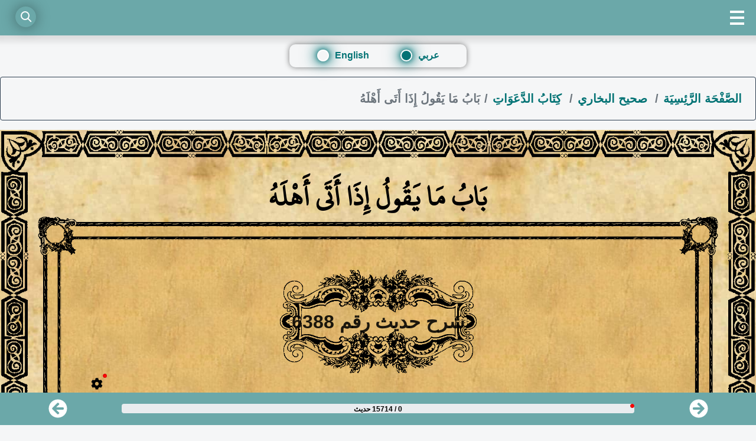

--- FILE ---
content_type: text/html; charset=utf-8
request_url: https://sounah.com/bab/3395/
body_size: 15394
content:
<!doctype html>
<html data-n-head-ssr lang="ar" dir="rtl" data-n-head="%7B%22lang%22:%7B%22ssr%22:%22ar%22%7D,%22dir%22:%7B%22ssr%22:%22rtl%22%7D%7D">
  <head >
    <title>صحيح البخاري : بَابُ مَا يَقُولُ إِذَا أَتَى أَهْلَهُ </title><meta data-n-head="ssr" charset="utf-8"><meta data-n-head="ssr" name="viewport" content="width=device-width, initial-scale=1"><meta data-n-head="ssr" data-hid="charset" charset="utf-8"><meta data-n-head="ssr" data-hid="mobile-web-app-capable" name="mobile-web-app-capable" content="yes"><meta data-n-head="ssr" data-hid="apple-mobile-web-app-capable" name="apple-mobile-web-app-capable" content="yes"><meta data-n-head="ssr" data-hid="apple-mobile-web-app-status-bar-style" name="apple-mobile-web-app-status-bar-style" content="default"><meta data-n-head="ssr" data-hid="apple-mobile-web-app-title" name="apple-mobile-web-app-title" content="sounah.com"><meta data-n-head="ssr" data-hid="theme-color" name="theme-color" content="#6ba8a9"><meta data-n-head="ssr" data-hid="og:site_name" name="og:site_name" property="og:site_name" content="sounah.com"><meta data-n-head="ssr" data-hid="description" name="description" content="بَابُ مَا يَقُولُ إِذَا أَتَى أَهْلَهُ : كِتَابُ الدَّعَوَاتِ : صحيح البخاري توضيح ، تفسير و شرح كتب احاديث الرسول محمد صلى الله عليه و سلم "><meta data-n-head="ssr" data-hid="og:title" property="og:title" content="صحيح البخاري : بَابُ مَا يَقُولُ إِذَا أَتَى أَهْلَهُ"><meta data-n-head="ssr" data-hid="og:description" property="og:description" content="بَابُ مَا يَقُولُ إِذَا أَتَى أَهْلَهُ : كِتَابُ الدَّعَوَاتِ : صحيح البخاري توضيح ، تفسير و شرح كتب احاديث الرسول محمد صلى الله عليه و سلم "><meta data-n-head="ssr" data-hid="og:image:secure_url" property="og:image:secure_url" content="https://sounah.com/og-icon1200.png"><meta data-n-head="ssr" data-hid="og:image:alt" property="og:image:alt" content="بَابُ مَا يَقُولُ إِذَا أَتَى أَهْلَهُ : كِتَابُ الدَّعَوَاتِ : صحيح البخاري توضيح ، تفسير و شرح كتب احاديث الرسول محمد صلى الله عليه و سلم "><meta data-n-head="ssr" data-hid="t-type" name="twitter:card" content="summary_large_image"><meta data-n-head="ssr" data-hid="og-type" property="og:type" content="website"><link data-n-head="ssr" rel="icon" type="image/x-icon" href="/favicon.ico"><link data-n-head="ssr" data-hid="shortcut-icon" rel="shortcut icon" href="/_nuxt/icons/icon_64x64.ca1ef9.png"><link data-n-head="ssr" data-hid="apple-touch-icon" rel="apple-touch-icon" href="/_nuxt/icons/icon_512x512.ca1ef9.png" sizes="512x512"><link data-n-head="ssr" href="/_nuxt/icons/splash_iphonese_640x1136.ca1ef9.png" media="(device-width: 320px) and (device-height: 568px) and (-webkit-device-pixel-ratio: 2)" rel="apple-touch-startup-image" data-hid="apple-touch-startup-image-iphonese"><link data-n-head="ssr" href="/_nuxt/icons/splash_iphone6_50x1334.ca1ef9.png" media="(device-width: 375px) and (device-height: 667px) and (-webkit-device-pixel-ratio: 2)" rel="apple-touch-startup-image" data-hid="apple-touch-startup-image-iphone6"><link data-n-head="ssr" href="/_nuxt/icons/splash_iphoneplus_1080x1920.ca1ef9.png" media="(device-width: 621px) and (device-height: 1104px) and (-webkit-device-pixel-ratio: 3)" rel="apple-touch-startup-image" data-hid="apple-touch-startup-image-iphoneplus"><link data-n-head="ssr" href="/_nuxt/icons/splash_iphonex_1125x2436.ca1ef9.png" media="(device-width: 375px) and (device-height: 812px) and (-webkit-device-pixel-ratio: 3)" rel="apple-touch-startup-image" data-hid="apple-touch-startup-image-iphonex"><link data-n-head="ssr" href="/_nuxt/icons/splash_iphonexr_828x1792.ca1ef9.png" media="(device-width: 414px) and (device-height: 896px) and (-webkit-device-pixel-ratio: 2)" rel="apple-touch-startup-image" data-hid="apple-touch-startup-image-iphonexr"><link data-n-head="ssr" href="/_nuxt/icons/splash_iphonexsmax_1242x2688.ca1ef9.png" media="(device-width: 414px) and (device-height: 896px) and (-webkit-device-pixel-ratio: 3)" rel="apple-touch-startup-image" data-hid="apple-touch-startup-image-iphonexsmax"><link data-n-head="ssr" href="/_nuxt/icons/splash_ipad_1536x2048.ca1ef9.png" media="(device-width: 768px) and (device-height: 1024px) and (-webkit-device-pixel-ratio: 2)" rel="apple-touch-startup-image" data-hid="apple-touch-startup-image-ipad"><link data-n-head="ssr" media="(device-width: 834px) and (device-height: 1112px) and (-webkit-device-pixel-ratio: 2)" rel="apple-touch-startup-image" data-hid="apple-touch-startup-image-ipadpro1"><link data-n-head="ssr" media="(device-width: 834px) and (device-height: 1194px) and (-webkit-device-pixel-ratio: 2)" rel="apple-touch-startup-image" data-hid="apple-touch-startup-image-ipadpro2"><link data-n-head="ssr" media="(device-width: 1024px) and (device-height: 1366px) and (-webkit-device-pixel-ratio: 2)" rel="apple-touch-startup-image" data-hid="apple-touch-startup-image-ipadpro3"><link data-n-head="ssr" rel="manifest" href="/_nuxt/manifest.391e18ee.json" data-hid="manifest"><link data-n-head="ssr" rel="canonical" href="https://sounah.com/bab/3395/"><script data-n-head="ssr" type="application/ld+json">{"@context":"https://schema.org","name":"Breadcrumb list bab","@type":"BreadcrumbList","itemListElement":[{"@type":"ListItem","position":1,"name":"الصَّفْحَة الرَّئِسِيَة","item":"https://sounah.com"},{"@type":"ListItem","position":2,"name":"صحيح البخاري","item":"https://sounah.com/sahih/1/"},{"@type":"ListItem","position":3,"name":"كِتَابُ الدَّعَوَاتِ","item":"https://sounah.com/kitab/80/"},{"@type":"ListItem","position":4,"name":"بَابُ مَا يَقُولُ إِذَا أَتَى أَهْلَهُ","item":"https://sounah.com/bab/3395/"}]}</script><link rel="preload" href="/_nuxt/1b63cca.js" as="script"><link rel="preload" href="/_nuxt/27b9413.js" as="script"><link rel="preload" href="/_nuxt/f54f6f4.js" as="script"><link rel="preload" href="/_nuxt/b5c565b.js" as="script"><link rel="preload" href="/_nuxt/fonts/uthman.befd5f1.woff2" as="font" type="font/woff2" crossorigin><link rel="preload" href="/_nuxt/aecf5e8.js" as="script"><link rel="preload" href="/_nuxt/e6c86b7.js" as="script"><style data-vue-ssr-id="cbcf0f42:0 cb959010:0 375fc1bf:0 953b7fda:0 02fd10a1:0 41609c13:0 3c6f814e:0 fe9ba42e:0 31dec84b:0 19ca1699:0 6faa6216:0 4bbed224:0 2d100b6c:0 7c1c6a8e:0 eed08324:0 65e30e64:0">*,:after,:before{box-sizing:border-box}html{font-family:sans-serif;line-height:1.15;-webkit-text-size-adjust:100%;-webkit-tap-highlight-color:rgba(0,0,0,0)}article,aside,figcaption,figure,footer,header,hgroup,main,nav,section{display:block}body{margin:0;font-size:1rem;font-weight:400;line-height:1.5;color:#212529;text-align:left}h1{margin-top:0;margin-bottom:.5rem}dl,ol,p,ul{margin-top:0;margin-bottom:1rem}ol ol,ol ul,ul ol,ul ul{margin-bottom:0}b,strong{font-weight:bolder}a{text-decoration:none}a:hover{text-decoration:underline}a:not([href]):not([class]),a:not([href]):not([class]):hover{color:inherit;text-decoration:none}svg{overflow:hidden;vertical-align:middle}label{display:inline-block;margin-bottom:.5rem}button{border-radius:0}button:focus:not(.focus-visible),button:focus:not(:focus-visible){outline:0}button,input,optgroup,select,textarea{margin:0;font-family:inherit;font-size:inherit;line-height:inherit}button,input{overflow:visible}button,select{text-transform:none}[role=button]{cursor:pointer}[type=button],[type=reset],[type=submit],button{-webkit-appearance:button;-moz-appearance:button;appearance:button}[type=button]:not(:disabled),[type=reset]:not(:disabled),[type=submit]:not(:disabled),button:not(:disabled){cursor:pointer}[type=button]::-moz-focus-inner,[type=reset]::-moz-focus-inner,[type=submit]::-moz-focus-inner,button::-moz-focus-inner{padding:0;border-style:none}input[type=checkbox],input[type=radio]{box-sizing:border-box;padding:0}textarea{overflow:auto;resize:vertical}[hidden]{display:none!important}.container,.container-fluid,.container-lg,.container-md,.container-sm,.container-xl{width:100%;padding-right:15px;padding-left:15px;margin-right:auto;margin-left:auto}@media (min-width:576px){.container,.container-sm{max-width:540px}}@media (min-width:768px){.container,.container-md,.container-sm{max-width:720px}}@media (min-width:992px){.container,.container-lg,.container-md,.container-sm{max-width:960px}}@media (min-width:1200px){.container,.container-lg,.container-md,.container-sm,.container-xl{max-width:1140px}}.row{display:flex;flex-wrap:wrap;margin-right:-15px;margin-left:-15px}.col,.col-2,.col-3,.col-6,.col-7,.col-8,.col-10,.col-11,.col-12,.col-auto,.col-lg,.col-lg-4,.col-lg-5,.col-lg-8,.col-lg-12,.col-lg-auto,.col-md,.col-md-3,.col-md-4,.col-md-6,.col-md-auto,.col-sm,.col-sm-1,.col-sm-2,.col-sm-3,.col-sm-4,.col-sm-5,.col-sm-6,.col-sm-7,.col-sm-8,.col-sm-9,.col-sm-10,.col-sm-11,.col-sm-12,.col-sm-auto,.col-xl,.col-xl-1,.col-xl-2,.col-xl-3,.col-xl-4,.col-xl-5,.col-xl-6,.col-xl-7,.col-xl-8,.col-xl-9,.col-xl-10,.col-xl-11,.col-xl-12,.col-xl-auto{position:relative;width:100%;padding-right:15px;padding-left:15px}.col{flex-basis:0;flex-grow:1;max-width:100%}.col-auto{flex:0 0 auto;width:auto;max-width:100%}.col-2{flex:0 0 16.66667%;max-width:16.66667%}.col-3{flex:0 0 25%;max-width:25%}.col-6{flex:0 0 50%;max-width:50%}.col-7{flex:0 0 58.33333%;max-width:58.33333%}.col-8{flex:0 0 66.66667%;max-width:66.66667%}.col-10{flex:0 0 83.33333%;max-width:83.33333%}.col-11{flex:0 0 91.66667%;max-width:91.66667%}.col-12{flex:0 0 100%;max-width:100%}@media (min-width:768px){.col-md{flex-basis:0;flex-grow:1;max-width:100%}.row-cols-md-1>*{flex:0 0 100%;max-width:100%}.row-cols-md-2>*{flex:0 0 50%;max-width:50%}.row-cols-md-3>*{flex:0 0 33.33333%;max-width:33.33333%}.row-cols-md-4>*{flex:0 0 25%;max-width:25%}.row-cols-md-5>*{flex:0 0 20%;max-width:20%}.row-cols-md-6>*{flex:0 0 16.66667%;max-width:16.66667%}.col-md-auto{flex:0 0 auto;width:auto;max-width:100%}.col-md-3{flex:0 0 25%;max-width:25%}.col-md-4{flex:0 0 33.33333%;max-width:33.33333%}.col-md-6{flex:0 0 50%;max-width:50%}}@media (min-width:992px){.col-lg{flex-basis:0;flex-grow:1;max-width:100%}.row-cols-lg-1>*{flex:0 0 100%;max-width:100%}.row-cols-lg-2>*{flex:0 0 50%;max-width:50%}.row-cols-lg-3>*{flex:0 0 33.33333%;max-width:33.33333%}.row-cols-lg-4>*{flex:0 0 25%;max-width:25%}.row-cols-lg-5>*{flex:0 0 20%;max-width:20%}.row-cols-lg-6>*{flex:0 0 16.66667%;max-width:16.66667%}.col-lg-auto{flex:0 0 auto;width:auto;max-width:100%}.col-lg-4{flex:0 0 33.33333%;max-width:33.33333%}.col-lg-5{flex:0 0 41.66667%;max-width:41.66667%}.col-lg-8{flex:0 0 66.66667%;max-width:66.66667%}.col-lg-12{flex:0 0 100%;max-width:100%}}.d-flex{display:flex!important}.flex-column{flex-direction:column!important}.flex-wrap{flex-wrap:wrap!important}.m-0{margin:0!important}.mt-0,.my-0{margin-top:0!important}.mr-0,.mx-0{margin-right:0!important}.mb-0,.my-0{margin-bottom:0!important}.ml-0,.mx-0{margin-left:0!important}.m-1{margin:.25rem!important}.mt-1,.my-1{margin-top:.25rem!important}.mr-1,.mx-1{margin-right:.25rem!important}.mb-1,.my-1{margin-bottom:.25rem!important}.ml-1,.mx-1{margin-left:.25rem!important}.m-2{margin:.5rem!important}.mt-2,.my-2{margin-top:.5rem!important}.mr-2,.mx-2{margin-right:.5rem!important}.mb-2,.my-2{margin-bottom:.5rem!important}.ml-2,.mx-2{margin-left:.5rem!important}.m-3{margin:1rem!important}.mt-3,.my-3{margin-top:1rem!important}.mr-3,.mx-3{margin-right:1rem!important}.mb-3,.my-3{margin-bottom:1rem!important}.ml-3,.mx-3{margin-left:1rem!important}.m-4{margin:1.5rem!important}.mt-4,.my-4{margin-top:1.5rem!important}.mr-4,.mx-4{margin-right:1.5rem!important}.mb-4,.my-4{margin-bottom:1.5rem!important}.ml-4,.mx-4{margin-left:1.5rem!important}.m-5{margin:3rem!important}.mt-5,.my-5{margin-top:3rem!important}.mr-5,.mx-5{margin-right:3rem!important}.mb-5,.my-5{margin-bottom:3rem!important}.ml-5,.mx-5{margin-left:3rem!important}.p-0{padding:0!important}.pt-0,.py-0{padding-top:0!important}.pr-0,.px-0{padding-right:0!important}.pb-0,.py-0{padding-bottom:0!important}.pl-0,.px-0{padding-left:0!important}.p-1{padding:.25rem!important}.pt-1,.py-1{padding-top:.25rem!important}.pr-1,.px-1{padding-right:.25rem!important}.pb-1,.py-1{padding-bottom:.25rem!important}.pl-1,.px-1{padding-left:.25rem!important}.p-2{padding:.5rem!important}.pt-2,.py-2{padding-top:.5rem!important}.pr-2,.px-2{padding-right:.5rem!important}.pb-2,.py-2{padding-bottom:.5rem!important}.pl-2,.px-2{padding-left:.5rem!important}.p-3{padding:1rem!important}.pt-3,.py-3{padding-top:1rem!important}.pr-3,.px-3{padding-right:1rem!important}.pb-3,.py-3{padding-bottom:1rem!important}.pl-3,.px-3{padding-left:1rem!important}.p-4{padding:1.5rem!important}.pt-4,.py-4{padding-top:1.5rem!important}.pr-4,.px-4{padding-right:1.5rem!important}.pb-4,.py-4{padding-bottom:1.5rem!important}.pl-4,.px-4{padding-left:1.5rem!important}.p-5{padding:3rem!important}.pt-5,.py-5{padding-top:3rem!important}.pt-6{padding-top:75px}.pr-5,.px-5{padding-right:3rem!important}.pb-5,.py-5{padding-bottom:3rem!important}.pl-5,.px-5{padding-left:3rem!important}.m-n1{margin:-.25rem!important}.mt-n1,.my-n1{margin-top:-.25rem!important}.mr-n1,.mx-n1{margin-right:-.25rem!important}.mb-n1,.my-n1{margin-bottom:-.25rem!important}.ml-n1,.mx-n1{margin-left:-.25rem!important}.m-n2{margin:-.5rem!important}.mt-n2,.my-n2{margin-top:-.5rem!important}.mr-n2,.mx-n2{margin-right:-.5rem!important}.mb-n2,.my-n2{margin-bottom:-.5rem!important}.ml-n2,.mx-n2{margin-left:-.5rem!important}.m-n3{margin:-1rem!important}.mt-n3,.my-n3{margin-top:-1rem!important}.mr-n3,.mx-n3{margin-right:-1rem!important}.mb-n3,.my-n3{margin-bottom:-1rem!important}.ml-n3,.mx-n3{margin-left:-1rem!important}.m-n4{margin:-1.5rem!important}.mt-n4,.my-n4{margin-top:-1.5rem!important}.mr-n4,.mx-n4{margin-right:-1.5rem!important}.mb-n4,.my-n4{margin-bottom:-1.5rem!important}.ml-n4,.mx-n4{margin-left:-1.5rem!important}.m-n5{margin:-3rem!important}.mt-n5,.my-n5{margin-top:-3rem!important}.mr-n5,.mx-n5{margin-right:-3rem!important}.mb-n5,.my-n5{margin-bottom:-3rem!important}.ml-n5,.mx-n5{margin-left:-3rem!important}.m-auto{margin:auto!important}.mt-auto,.my-auto{margin-top:auto!important}.mr-auto,.mx-auto{margin-right:auto!important}.mb-auto,.my-auto{margin-bottom:auto!important}.ml-auto,.mx-auto{margin-left:auto!important}.text-justify{text-align:justify!important}.text-left{text-align:left!important}.text-right{text-align:right!important}.text-center{text-align:center!important}@font-face{font-family:"Uthman";src:url(/_nuxt/fonts/uthman.befd5f1.woff2) format("woff2");font-display:swap}h2,h3,h4,h5,h6{margin:0;padding:0;border:0;outline:0;font-weight:inherit;font-style:inherit;font-size:100%;font-family:inherit;vertical-align:baseline}body,html{height:100%;margin:0;background-color:#f5f6f7;overflow-x:hidden;scroll-behavior:smooth}[type=button]:not(:disabled),[type=reset]:not(:disabled),[type=submit]:not(:disabled),button:not(:disabled){font-size:20px;font-weight:700}.global-theme{background-color:#f5f6f7}a,a:active,a:focus,a:hover{color:#fff;font-weight:700}::-webkit-scrollbar{width:10px}::-webkit-scrollbar-track{background:transparent}::-webkit-scrollbar-thumb{background:#888;border-radius:10px}::-webkit-scrollbar-thumb:hover{background:#555}.middle-center{display:flex;justify-content:center;align-items:center}.popover__title{text-decoration:none;color:#1d4d4f;font-weight:700;text-align:center}.switch-color .popover__title{color:#fff;text-decoration:underline}.switch-color .extra .popover__title{color:#fff;text-decoration:none}.switch-color .extra .prophet-words{color:#fff}.switch-color .extra{color:hsla(0,0%,100%,.85882)}.prophet-words{text-shadow:0 .5px 0 #000}.switch-color .prophet-words{color:#fff9ad}.switch-color .prophet-words .popover__title{color:#fff9ad;text-decoration:underline}.extra .prophet-words{text-shadow:0 .5px 0 rgba(15,64,82,.6)}.popover__wrapper{position:relative;display:inline-block;cursor:pointer}.popover__content{opacity:0;visibility:hidden;position:absolute;left:0;transform:translateY(10px);background:url(/_nuxt/img/main-bg.789b105.jpg);padding:0;box-shadow:0 2px 5px 0 rgba(161,61,61,.26);min-width:0;max-width:700px;width:-moz-max-content;width:max-content;border:44px solid;border-top:15px solid;-o-border-image:url(/_nuxt/img/border5.3f94153.png) 190;border-image:url(/_nuxt/img/border5.3f94153.png) 190;border-image-outset:13px 30px;border-image-width:84px;border-image-repeat:repeat;margin-top:5px;display:block}.popover__wrapper:hover .popover__content{z-index:99999;opacity:1;visibility:visible;transform:translate(0);transition:all .5s cubic-bezier(.75,-.02,.2,.97);border-radius:10px}.popover__words{display:block;color:#1d4d4f;font-weight:700;text-align:center}.popover__message{text-align:justify;color:#000;text-shadow:none;font-size:80%}.popover__wrapper a:hover{text-decoration:underline}.masdar,.masdar .popover__title{color:rgba(0,0,0,.3);font-size:80%;margin-bottom:0;text-align:right;text-shadow:none;display:block}.masdar .popover__title{color:rgba(80,83,86,.65098)}.switch-color .masdar{color:hsla(0,0%,100%,.85882)}.switch-color .masdar .popover__title{color:#fff;text-decoration:underline}:focus{outline:none}.extra{color:rgba(15,64,82,.6);text-shadow:none;font-size:80%}.extra .popover__title{text-decoration:underline}.global-size{font-size:22px}.noselect{-moz-user-select:none;-webkit-user-select:none;user-select:none}.masdar.my-4{margin-bottom:0!important}@media (max-width:767px){.global-size{font-size:16px}.masdar,.masdar .popover__message,.masdar .popover__title{font-size:89%}::-webkit-scrollbar{width:0}.popover__content{border:18px solid;-o-border-image:url(/_nuxt/img/border5.3f94153.png) 190;border-image:url(/_nuxt/img/border5.3f94153.png) 190;border-image-outset:7px 16px;border-image-width:48px;border-image-repeat:repeat;margin-top:5px}}.grecaptcha-badge{display:none!important}.svg-inline--fa,svg:not(:root).svg-inline--fa{overflow:visible}.svg-inline--fa{display:inline-block;font-size:inherit;height:1em;vertical-align:-.125em}.svg-inline--fa.fa-w-16{width:1em}.fa-1x{font-size:1em}:root .safari_only,_::-webkit-full-page-media,_:future{font-family:"Uthman"}@media not all and (min-resolution:0.001dpcm){@supports (-webkit-appearance:none){.noselect{-moz-user-select:inherit;-webkit-user-select:inherit;user-select:inherit}.popover__message{text-align:right}.popover__content{min-width:260px}}}.p-relative{margin-left:5px}.discover,.p-relative{position:relative}.p-absolute{width:7px;position:absolute}svg{vertical-align:top}
.nuxt-progress{position:fixed;top:0;left:0;right:0;height:7px;width:0;opacity:1;transition:width .1s,opacity .4s;background-color:#fff9ad;z-index:999999}.nuxt-progress.nuxt-progress-notransition{transition:none}.nuxt-progress-failed{background-color:red}
#app{font-family:Avenir,Helvetica,Arial,sans-serif;-webkit-font-smoothing:antialiased;-moz-osx-font-smoothing:grayscale;text-align:center;color:#2c3e50}.link-color{color:#fff}.notification-image{vertical-align:top;background-image:url([data-uri]);height:7px;background-size:contain;background-repeat:no-repeat;display:inline-block;width:7px}
.active[data-v-73fee45a]{height:100%}.mobile-container[data-v-73fee45a]{border-bottom-width:80px;box-shadow:0 0 10px 10px rgba(0,0,0,.1);display:inline-block;position:absolute;width:100%;top:0;left:0;right:0;z-index:1039}.content[data-v-73fee45a]{display:block;height:100%;overflow-x:hidden;overflow-y:scroll;width:100%}.content nav[data-v-73fee45a]{background:#6ba8a9;height:60px;position:relative}input[type=checkbox][data-v-73fee45a]{position:absolute;opacity:0;visibility:hidden}input[type=checkbox]:checked+.menu-label[data-v-73fee45a]{border:4px solid #fff;border-radius:50%;height:28px;top:16px;right:18px;width:28px;transform:rotate(-135deg)}input[type=checkbox]:checked+.menu-label[data-v-73fee45a]:before{background:#fff;top:8px;left:4px;width:12px}input[type=checkbox]:checked+.menu-label[data-v-73fee45a]:after{background:#fff;opacity:1;top:8px;left:4px;visibility:visible;width:12px}input[type=checkbox]:checked+.menu-label[data-v-73fee45a]:hover{border-color:#f0f8ff}input[type=checkbox]:checked+.menu-label[data-v-73fee45a]:hover:after,input[type=checkbox]:checked+.menu-label[data-v-73fee45a]:hover:before{background:#f0f8ff}.menu-label[data-v-73fee45a]{background:none transparent;border-left:4px solid #fff;border-right:4px solid #fff;border-color:#fff transparent;border-style:solid;border-width:4px 0;cursor:pointer;display:block;height:24px;position:absolute;top:18px;right:20px;width:24px;transition:all .2s}.menu-label[data-v-73fee45a]:before{width:24px}.menu-label[data-v-73fee45a]:after,.menu-label[data-v-73fee45a]:before{background:#fff;content:"";height:4px;left:0;position:absolute;top:6px;transition:all .2s}.menu-label[data-v-73fee45a]:after{opacity:0;visibility:hidden;width:100%;transform:rotate(90deg)}.navbar--hidden[data-v-73fee45a]{box-shadow:none;transform:translate3d(0,-100%,0)}
.search-container[data-v-ca3282dc]{position:absolute;margin:auto;top:10px;left:0;right:auto;bottom:auto;width:90vw;font-size:18px;z-index:1040;height:36px;font-size:20px;font-family:cursive}.search-container .search[data-v-ca3282dc]{position:absolute;margin:auto;top:0;right:auto;left:2vw;bottom:0;width:35px;height:35px;background:inherit;border-radius:50%;transition:all .3s;z-index:4;box-shadow:0 0 25px 0 rgba(0,0,0,.4)}.search-container .search[data-v-ca3282dc]:hover{cursor:pointer}.search-container .search[data-v-ca3282dc]:before{top:12px;left:13px;width:8px;height:2px;background:#fff;transform:rotate(45deg)}.search-container .search[data-v-ca3282dc]:after,.search-container .search[data-v-ca3282dc]:before{content:"";position:absolute;margin:auto;right:0;bottom:0;transition:all .3s}.search-container .search[data-v-ca3282dc]:after{top:-3px;left:-1px;width:15px;height:15px;border-radius:50%;border:2px solid #fff}.search-container input[data-v-ca3282dc]{position:absolute;margin:auto auto auto 0;top:0;right:0;bottom:0;left:0;width:90%;height:34px;outline:none;border:none;background:#f5f6f7;color:#000;text-shadow:0 0 10px #f5f6f7;padding:0 60px 0 20px;border-radius:30px;box-shadow:0 0 25px 0 #f5f6f7,0 20px 25px 0 rgba(0,0,0,.2);transition:all .3s;opacity:0;z-index:5;font-weight:bolder;direction:rtl}.search-container input[data-v-ca3282dc]:hover{cursor:pointer}.search-container input[data-v-ca3282dc]:focus{width:90%;opacity:1;cursor:text;margin-left:auto}.search-container input:focus~.search[data-v-ca3282dc]{right:5vw;left:auto;background:#6ba8a9;z-index:6}.search-container input:focus~.search[data-v-ca3282dc]:before{top:0;left:0;width:25px}.search-container input:focus~.search[data-v-ca3282dc]:after{top:0;left:0;width:25px;height:2px;border:none;background:#fff;border-radius:0;transform:rotate(-45deg)}.search-container input[data-v-ca3282dc]::-moz-placeholder{color:#000;opacity:.5;font-weight:bolder}.search-container input[data-v-ca3282dc]::placeholder{color:#000;opacity:.5;font-weight:bolder}.label-search[data-v-ca3282dc]{position:absolute;top:-60px}.fa-c15[data-v-ca3282dc]{font-size:1.5em}
a[data-v-15720685],a[data-v-15720685]:active,a[data-v-15720685]:focus,a[data-v-15720685]:hover{color:#037375;font-weight:700;margin:auto}.container[data-v-15720685]{display:flex;justify-content:center;align-items:center}.card[data-v-15720685]{width:300px;background-color:transparent;box-shadow:0 0 10px rgba(0,0,0,.5);border-radius:10px;padding:7px 20px 0}.title[data-v-15720685]{color:#000;text-align:center;margin-bottom:20px}.radio-group[data-v-15720685]{display:flex;flex-direction:row;grid-gap:10px;gap:10px}input[type=radio][data-v-15720685]{display:none}label[data-v-15720685]{position:relative;padding-left:30px;color:#037375;cursor:pointer;transition:color .3s}label[data-v-15720685]:before{content:"";position:absolute;top:50%;left:0;transform:translateY(-50%);width:20px;height:20px;border-radius:50%;background-color:transparent;border:2px solid #fff;transition:background-color .3s;box-shadow:0 0 10px #037375,0 0 20px #037375,0 0 30px #037375}label.selected-lang[data-v-15720685]:before{background-color:#fff}label.selected-lang[data-v-15720685]{color:#037375}label.selected-lang[data-v-15720685]:before{box-shadow:0 0 10px #037375;box-shadow:0 0 10px #037375,0 0 20px #037375,0 0 30px #037375;background-color:#037375}@media (max-width:480px){.card[data-v-15720685]{width:90%}}
.bab-title .popover__message[data-v-0cefcf8f]{font-size:20px}.bab-title[data-v-0cefcf8f]{font-size:50px;font-family:Uthman}@media (max-width:767px){.bab-title .popover__message[data-v-0cefcf8f]{font-size:15px}.bab-title[data-v-0cefcf8f]{font-size:35px;font-family:Uthman}}.disabled[data-v-0cefcf8f]{color:#d3d3d3;pointer-events:none}.bab-theme[data-v-0cefcf8f]{background:url(/_nuxt/img/main-bg.789b105.jpg);color:#000;font-size:50px;font-weight:700;min-height:200px;border:6vw solid;-o-border-image:url(/_nuxt/img/border10.0187746.webp) 95;border-image:url(/_nuxt/img/border10.0187746.webp) 95;border-image-outset:1px;border-image-repeat:round;margin:1rem auto 32px}[data-v-0cefcf8f] .bab-title .popover__title{font-size:inherit}.prev-next[data-v-0cefcf8f]{position:sticky;width:100%;margin:auto;top:63px;font-size:25px}.container-prev[data-v-0cefcf8f]{text-align:right}.container-next[data-v-0cefcf8f]{text-align:left}a.disabled[data-v-0cefcf8f]{pointer-events:none;opacity:.5}@media screen and (-ms-high-contrast:active),screen and (-ms-high-contrast:none){.bab-theme[data-v-0cefcf8f]{background:url(/_nuxt/img/main-bg.789b105.jpg);-o-border-image:url(/_nuxt/img/border10.1ffb3a1.png) 190;border-image:url(/_nuxt/img/border10.1ffb3a1.png) 190}}@media not all and (min-resolution:0.001dpcm){@supports (-webkit-appearance:none) and (stroke-color:transparent){.bab-theme[data-v-0cefcf8f]{background:url(/_nuxt/img/main-bg.789b105.jpg);-o-border-image:url(/_nuxt/img/border10.1ffb3a1.png) 190;border-image:url(/_nuxt/img/border10.1ffb3a1.png) 190}}}:root .bab-theme[data-v-0cefcf8f],_[data-v-0cefcf8f]::-webkit-full-page-media,_[data-v-0cefcf8f]:future{border-image:url(/_nuxt/img/border10.1ffb3a1.png) 190;border-image-repeat:repeat}html:lang(en) .bab-title[data-v-0cefcf8f],html:lang(fr) .bab-title[data-v-0cefcf8f]{font-family:inherit;font-size:28px}
.left-lang *[data-v-3c69e19c]{text-align:left}.breadcrumb[data-v-3c69e19c]{display:flex;flex-wrap:wrap;padding:.75rem 1rem;margin-bottom:1rem;list-style:none;background-color:#e9ecef;border-radius:.25rem}.breadcrumb-item+.breadcrumb-item[data-v-3c69e19c]{padding-left:.5rem}.breadcrumb-item+.breadcrumb-item[data-v-3c69e19c]:before{float:revert;padding-right:.5rem;color:#6c757d;content:"/"}.breadcrumb-item+.breadcrumb-item[data-v-3c69e19c]:hover:before{text-decoration:underline;text-decoration:none}.breadcrumb-item.active[data-v-3c69e19c]{color:#6c757d}.breadcrumb-item[data-v-3c69e19c]{font-size:20px;font-weight:700;padding-left:0;padding-top:9px;padding-bottom:9px}.left-lang .breadcrumb-item[data-v-3c69e19c]{font-size:16px;font-family:Avenir,Helvetica,Arial,sans-serif}.custom-bread[data-v-3c69e19c]{background:transparent;border:1px solid;text-align:right}.breadcrumb-item a[data-v-3c69e19c]{padding-right:7px;color:#037375;padding-top:11px;padding-bottom:10px}.breadcrumb-item span[data-v-3c69e19c]{padding-right:7px}.breadcrumb-item span[data-v-3c69e19c],[data-v-3c69e19c] .breadcrumb-item+.breadcrumb-item:before{padding-top:9px;padding-bottom:9px}[data-v-3c69e19c] .breadcrumb-item+.breadcrumb-item{padding-left:0}
html:lang(en) h1[data-v-003834be],html:lang(en) h2[data-v-003834be],html:lang(fr) h1[data-v-003834be],html:lang(fr) h2[data-v-003834be]{font-size:21px}[data-v-003834be].discovred .redBull{display:none}.hadith-theme[data-v-003834be]{border:6vw solid;background:url(/_nuxt/img/seamless-bg-card.9ee0dc7.jpg);-o-border-image:url(/_nuxt/img/border1.cb9ebc7.webp) 120;border-image:url(/_nuxt/img/border1.cb9ebc7.webp) 120;margin-bottom:50px;border-image-outset:1vw;color:rgba(0,0,0,.87843);font-size:25px;font-weight:700}.readed-border-image[data-v-003834be]{-o-border-image:url(/_nuxt/img/border1-readed.ac2e1d0.png) 120;border-image:url(/_nuxt/img/border1-readed.ac2e1d0.png) 120;border-image-outset:1vw}a[data-v-003834be],a[data-v-003834be]:active,a[data-v-003834be]:focus,a[data-v-003834be]:hover{color:#1d4d4f}[data-v-003834be] [type=button]:not(:disabled),[data-v-003834be] [type=reset]:not(:disabled),[data-v-003834be] [type=submit]:not(:disabled),[data-v-003834be] button:not(:disabled){font-size:26px}.popover[data-v-003834be]{text-align:justify}.numero-bab-hadith[data-v-003834be],.numero-hadith[data-v-003834be]{background:url(/_nuxt/img/border2-optimized.7325b0c.webp);background-size:100% 175px;text-align:center;min-height:176px;background-repeat:no-repeat;font-size:32px;min-width:333px}.numero-bab-hadith[data-v-003834be]:active,.numero-bab-hadith[data-v-003834be]:hover,.numero-hadith-readed[data-v-003834be]{background:url(/_nuxt/img/border2-hover.05244c6.png);background-repeat:no-repeat;background-size:100% 175px}[data-v-003834be] button.report-error{font-size:15px;background:none;border-radius:20px;outline:none;max-width:120px;height:25px}[data-v-003834be] button.tachkil{font-size:24px;background:none;border-radius:10px;outline:none;min-width:120px;height:38px;color:#fff9ad;margin:0 20px 0 0}[data-v-003834be] button.resizing{font-size:10px;background:none;border-radius:41px;outline:none;min-width:19px;height:17px;color:#000;padding:0;vertical-align:text-top;margin:1px 0 0;background:#fff8dc}.container-report[data-v-003834be]{margin-top:13px}.chourouh[data-v-003834be]{width:100%}@media (max-width:767px){.settings-config[data-v-003834be]{min-height:47px}.close.fa-color[data-v-003834be]:hover{color:#d62222}.numero-bab-hadith[data-v-003834be],.numero-hadith[data-v-003834be]{min-width:auto;max-width:270px;font-size:24px;padding:0;background-size:100% 145px;min-height:155px;background-position-y:6px}.numero-bab-hadith[data-v-003834be]:active,.numero-bab-hadith[data-v-003834be]:hover,.numero-hadith-readed[data-v-003834be]{background:url(/_nuxt/img/border2-hover.05244c6.png);background-repeat:no-repeat;background-size:100% 145px;background-position-y:6px}.hadith-theme[data-v-003834be]{text-align:justify;border-image-width:30px;word-spacing:-1.5px}.hadith-theme[data-v-003834be],[data-v-003834be] [type=button]:not(:disabled),[data-v-003834be] [type=reset]:not(:disabled),[data-v-003834be] [type=submit]:not(:disabled),[data-v-003834be] button:not(:disabled){font-size:20px}[data-v-003834be] button.report-error{font-size:12px;max-width:120px}[data-v-003834be] button.resizing{font-size:12px}}@media screen and (-ms-high-contrast:active),screen and (-ms-high-contrast:none){.hadith-theme[data-v-003834be]{border-image-width:6vw;border-width:0;padding:6vw!important;word-spacing:-1.5px}[data-v-003834be] .popover__content{display:block;background:url(/_nuxt/img/main-bg.789b105.jpg)!important}}[data-v-003834be] .custom-control-input:checked~.custom-control-label:before{color:#fff;border-color:#6ba8a9;background-color:#6ba8a9}.like-button[data-v-003834be]{vertical-align:-21px;cursor:pointer}.like-text[data-v-003834be]{font-size:29px;transform:translate(24px,5px) rotate(67deg)}.likes-number[data-v-003834be]{font-family:monospace;font-size:13px;color:#fff9ad;border-color:rgba(40,167,69,0);margin:0;padding:0;background-color:rgba(40,167,69,0);box-shadow:0 0 0 .2rem rgba(0,123,255,0);font-weight:700;text-shadow:0 .5px 0 #000}@media not all and (min-resolution:0.001dpcm){@supports (-webkit-appearance:none) and (stroke-color:transparent){.hadith-theme[data-v-003834be]{background:url(/_nuxt/img/seamless-bg-card.9ee0dc7.jpg);-o-border-image:url(/_nuxt/img/border1.7d0db8e.png) 120;border-image:url(/_nuxt/img/border1.7d0db8e.png) 120}}}:root .hadith-theme[data-v-003834be],_[data-v-003834be]::-webkit-full-page-media,_[data-v-003834be]:future{background:url(/_nuxt/img/seamless-bg-card.9ee0dc7.jpg);border-image:url(/_nuxt/img/border1.7d0db8e.png) 120}:root .likes-number[data-v-003834be],_[data-v-003834be]::-webkit-full-page-media,_[data-v-003834be]:future{border-color:none;box-shadow:none}:root .numero-bab-hadith[data-v-003834be],:root .numero-hadith[data-v-003834be],_[data-v-003834be]::-webkit-full-page-media,_[data-v-003834be]:future{background:url(/_nuxt/img/border2-optimized.7dd5984.png);background-size:100% 175px;text-align:center;min-height:176px;background-repeat:no-repeat;font-size:32px;min-width:333px}:root .numero-hadith-readed[data-v-003834be],_[data-v-003834be]::-webkit-full-page-media,_[data-v-003834be]:future{background:url(/_nuxt/img/border2-hover.05244c6.png);background-repeat:no-repeat;background-size:100% 175px}:root h1[data-v-003834be],:root h2[data-v-003834be],_[data-v-003834be]::-webkit-full-page-media,_[data-v-003834be]:future{font-size:90%}@media (max-width:767px){:root .numero-bab-hadith[data-v-003834be],:root .numero-hadith[data-v-003834be],_[data-v-003834be]::-webkit-full-page-media,_[data-v-003834be]:future{min-width:auto;max-width:270px;font-size:24px;padding:0;background-size:100% 145px;min-height:155px;background-position-y:6px}:root .numero-hadith-readed[data-v-003834be],_[data-v-003834be]::-webkit-full-page-media,_[data-v-003834be]:future{background:url(/_nuxt/img/border2-hover.05244c6.png);background-repeat:no-repeat;background-size:100% 145px;background-position-y:6px}.like-text[data-v-003834be]{font-size:23px;transform:translate(26px,5px) rotate(67deg)}:root .like-text[data-v-003834be],_[data-v-003834be]::-webkit-full-page-media,_[data-v-003834be]:future{font-size:29px;transform:translate(26px,5px) rotate(71deg)}}
.like-button[data-v-451c0c46]{vertical-align:-21px;cursor:pointer}.color-path-1[data-v-451c0c46]{fill:#fff9ad}.color-path-2[data-v-451c0c46]{fill:rgba(0,0,0,.32941)}.color-text-path[data-v-451c0c46]{fill:#000}.liked .color-path-1[data-v-451c0c46]{fill:#c03a2b}.liked .color-path-2[data-v-451c0c46]{fill:#ed7161}.liked .color-text-path[data-v-451c0c46]{fill:#fff9ad}.like-text[data-v-451c0c46]{font-size:29px;transform:translate(24px,5px) rotate(67deg)}@media (max-width:767px){.like-text[data-v-451c0c46]{font-size:23px;transform:translate(26px,5px) rotate(67deg)}:root .like-text[data-v-451c0c46],_[data-v-451c0c46]::-webkit-full-page-media,_[data-v-451c0c46]:future{font-size:29px;transform:translate(26px,5px) rotate(71deg)}}
[data-v-240fb58a].discovred .redBull{display:none}.switch-color[data-v-240fb58a]{color:#fff;text-shadow:0 .5px 0 #000}.switch-color.hadith-content[data-v-240fb58a]{background:rgba(0,0,0,.3098)}.hadith-content[data-v-240fb58a],.switch-color.hadith-content[data-v-240fb58a]{border-radius:10px;padding:10px}.hadith-theme p[data-v-240fb58a]{font-family:Uthman}:root .safari_only[data-v-240fb58a],_[data-v-240fb58a]::-webkit-full-page-media,_[data-v-240fb58a]:future{font-family:"Uthman";align-items:center;justify-content:center}.lang-en[data-v-240fb58a],.lang-fr[data-v-240fb58a]{direction:ltr;word-spacing:normal;border:1px solid;border-radius:3px;margin-bottom:12px;padding-top:12px;padding-left:5px;padding-right:5px}.lang-fr[data-v-240fb58a]:before{content:"Français"}.lang-en[data-v-240fb58a]:before,.lang-fr[data-v-240fb58a]:before{font-size:13px;background-color:#6ba8a9;color:#fff;border-radius:5px;padding-left:4px;padding-right:4px}.lang-en[data-v-240fb58a]:before{content:"English"}.lang-ar[data-v-240fb58a]:before{content:"عربي";font-size:13px;background-color:#6ba8a9;color:#fff;border-radius:5px;padding-left:4px;padding-right:4px}.lang-ar[data-v-240fb58a]{direction:rtl;border:1px solid;border-radius:3px;margin-bottom:12px;padding-top:12px;padding-left:5px;padding-right:5px}.lang-en p[data-v-240fb58a],.lang-fr p[data-v-240fb58a]{font-family:Avenir,Helvetica,Arial,sans-serif}.lang-ar p[data-v-240fb58a]{font-family:Uthman}
.extended-source[data-v-275fdb22]{width:17px;right:-5px;vertical-align:-8px;position:relative;color:#000}.pr-10[data-v-275fdb22]{padding-right:7px}.hadith-theme .source[data-v-275fdb22]{font-family:Uthman}.source[data-v-275fdb22]{margin-bottom:1.5rem!important}.btn-outline-primary[data-v-275fdb22],.btn-outline-primary[data-v-275fdb22]:active,.btn-outline-primary[data-v-275fdb22]:focus,.btn-outline-primary[data-v-275fdb22]:hover,.btn-outline-primary[data-v-275fdb22]:not(:disabled):not(.disabled):active,.btn-outline-primary[data-v-275fdb22]:not(:disabled):not(.disabled):active:focus,.btn-outline-primary[data-v-275fdb22]:visited,.btn-outline-primary[focus-within][data-v-275fdb22]{color:#fff9ad;border-color:rgba(40,167,69,0);margin:0;padding:0;background-color:rgba(40,167,69,0);box-shadow:0 0 0 .2rem rgba(0,123,255,0);font-weight:700;text-align:right;text-shadow:0 .5px 0 #000}.btn-outline-primary[data-v-275fdb22],.btn-outline-primary[data-v-275fdb22]:active,.btn-outline-primary[data-v-275fdb22]:focus,.btn-outline-primary[data-v-275fdb22]:focus-within,.btn-outline-primary[data-v-275fdb22]:hover,.btn-outline-primary[data-v-275fdb22]:not(:disabled):not(.disabled):active,.btn-outline-primary[data-v-275fdb22]:not(:disabled):not(.disabled):active:focus,.btn-outline-primary[data-v-275fdb22]:visited{color:#fff9ad;border-color:rgba(40,167,69,0);margin:0;padding:0;background-color:rgba(40,167,69,0);box-shadow:0 0 0 .2rem rgba(0,123,255,0);font-weight:700;text-align:right;text-shadow:0 .5px 0 #000}p[data-v-275fdb22]{border-color:rgba(40,167,69,0);margin:0;padding:0;background-color:rgba(40,167,69,0);box-shadow:0 0 0 .2rem rgba(0,123,255,0);font-weight:700;text-shadow:0 .5px 0 #000}.switch-color.btn-outline-primary[data-v-275fdb22],.switch-color.btn-outline-primary[data-v-275fdb22]:active,.switch-color.btn-outline-primary[data-v-275fdb22]:focus,.switch-color.btn-outline-primary[data-v-275fdb22]:hover,.switch-color.btn-outline-primary[data-v-275fdb22]:not(:disabled):not(.disabled):active,.switch-color.btn-outline-primary[data-v-275fdb22]:not(:disabled):not(.disabled):active:focus,.switch-color.btn-outline-primary[data-v-275fdb22]:visited,.switch-color.btn-outline-primary[focus-within][data-v-275fdb22],p[data-v-275fdb22]{color:#fff9ad}.switch-color.btn-outline-primary[data-v-275fdb22],.switch-color.btn-outline-primary[data-v-275fdb22]:active,.switch-color.btn-outline-primary[data-v-275fdb22]:focus,.switch-color.btn-outline-primary[data-v-275fdb22]:focus-within,.switch-color.btn-outline-primary[data-v-275fdb22]:hover,.switch-color.btn-outline-primary[data-v-275fdb22]:not(:disabled):not(.disabled):active,.switch-color.btn-outline-primary[data-v-275fdb22]:not(:disabled):not(.disabled):active:focus,.switch-color.btn-outline-primary[data-v-275fdb22]:visited{color:#fff9ad}@media (max-width:767px){.source[data-v-275fdb22]{margin-bottom:.5rem!important}[data-v-275fdb22] .btn-outline-primary,[data-v-275fdb22] .btn-outline-primary:active,[data-v-275fdb22] .btn-outline-primary:focus,[data-v-275fdb22] .btn-outline-primary:hover,[data-v-275fdb22] .btn-outline-primary:not(:disabled):not(.disabled):active,[data-v-275fdb22] .btn-outline-primary:not(:disabled):not(.disabled):active:focus,[data-v-275fdb22] .btn-outline-primary:visited,[data-v-275fdb22] .btn-outline-primary[focus-within]{font-size:20px}[data-v-275fdb22] .btn-outline-primary,[data-v-275fdb22] .btn-outline-primary:active,[data-v-275fdb22] .btn-outline-primary:focus,[data-v-275fdb22] .btn-outline-primary:focus-within,[data-v-275fdb22] .btn-outline-primary:hover,[data-v-275fdb22] .btn-outline-primary:not(:disabled):not(.disabled):active,[data-v-275fdb22] .btn-outline-primary:not(:disabled):not(.disabled):active:focus,[data-v-275fdb22] .btn-outline-primary:visited{font-size:20px}}:root .safari_only[data-v-275fdb22],_[data-v-275fdb22]::-webkit-full-page-media,_[data-v-275fdb22]:future{font-family:"Uthman";align-items:center;justify-content:center}:root .btn-outline-primary[data-v-275fdb22],:root .btn-outline-primary[data-v-275fdb22]:active,:root .btn-outline-primary[data-v-275fdb22]:focus,:root .btn-outline-primary[data-v-275fdb22]:hover,:root .btn-outline-primary[data-v-275fdb22]:not(:disabled):not(.disabled):active,:root .btn-outline-primary[data-v-275fdb22]:not(:disabled):not(.disabled):active:focus,:root .btn-outline-primary[data-v-275fdb22]:visited,:root .btn-outline-primary[focus-within][data-v-275fdb22],:root .switch-color[data-v-275fdb22],_[data-v-275fdb22]::-webkit-full-page-media,_[data-v-275fdb22]:future{text-shadow:rgba(0,0,0,.7098) 0 1px 0}:root .btn-outline-primary[data-v-275fdb22],:root .btn-outline-primary[data-v-275fdb22]:active,:root .btn-outline-primary[data-v-275fdb22]:focus,:root .btn-outline-primary[data-v-275fdb22]:focus-within,:root .btn-outline-primary[data-v-275fdb22]:hover,:root .btn-outline-primary[data-v-275fdb22]:not(:disabled):not(.disabled):active,:root .btn-outline-primary[data-v-275fdb22]:not(:disabled):not(.disabled):active:focus,:root .btn-outline-primary[data-v-275fdb22]:visited,:root .switch-color[data-v-275fdb22],_[data-v-275fdb22]::-webkit-full-page-media,_[data-v-275fdb22]:future{text-shadow:rgba(0,0,0,.7098) 0 1px 0}.lang-en[data-v-275fdb22]{direction:ltr;text-align:left;word-spacing:normal}.lang-ar[data-v-275fdb22]{direction:rtl}.lang-en .source[data-v-275fdb22]{font-family:Avenir,Helvetica,Arial,sans-serif;text-align:left}.lang-ar .source[data-v-275fdb22]{font-family:Uthman;text-align:right}
.fa-color[data-v-610bc4ec],.fa-color[data-v-610bc4ec]:hover{color:#1d4d4f}.fa-color[data-v-610bc4ec]:active{color:#000}.shourouh[data-v-610bc4ec]{margin-top:13px}
.Cookie[data-v-0453d5a6]{overflow:hidden;box-sizing:border-box;z-index:9999;width:100%;margin-bottom:31px;margin-top:20px}.Cookie>*[data-v-0453d5a6]{margin:.9375rem 0;align-self:center}@media screen and (min-width:48rem){.Cookie>*[data-v-0453d5a6]{margin:0}}.Cookie--top[data-v-0453d5a6]{top:0;left:0;right:0}.Cookie--bottom[data-v-0453d5a6]{bottom:0;left:0;right:0}.Cookie__buttons[data-v-0453d5a6]{display:flex;flex-direction:column}.Cookie__buttons>*[data-v-0453d5a6]{margin:.3125rem 0}@media screen and (min-width:48rem){.Cookie__buttons[data-v-0453d5a6]{flex-direction:row}.Cookie__buttons>*[data-v-0453d5a6]{margin:0 .9375rem}}.Cookie__button[data-v-0453d5a6]{cursor:pointer;align-self:center;white-space:nowrap}.Cookie--dark-lime[data-v-0453d5a6]{background:#424851;color:#fff;padding:1.25em}.Cookie--dark-lime .Cookie__button[data-v-0453d5a6]{background:#97d058;padding:.625em 3.125em;color:#fff;border-radius:0;border:0;font-size:1em}.Cookie--dark-lime .Cookie__button[data-v-0453d5a6]:hover{background:#7ebf36}.Cookie--dark-lime .Cookie__button--decline[data-v-0453d5a6]{background:transparent;padding:.625em 3.125em;color:#000;border-radius:0;border:0;font-size:1em}.Cookie--dark-lime .Cookie__button--decline[data-v-0453d5a6]:hover{background:#202327}.Cookie--dark-lime--rounded[data-v-0453d5a6]{background:#424851;color:#fff;padding:1.25em}.Cookie--dark-lime--rounded .Cookie__button[data-v-0453d5a6]{background:#97d058;padding:.625em 3.125em;color:#fff;border-radius:20px;border:0;font-size:1em}.Cookie--dark-lime--rounded .Cookie__button[data-v-0453d5a6]:hover{background:#7ebf36}.Cookie--dark-lime--rounded .Cookie__button--decline[data-v-0453d5a6]{background:transparent;padding:.625em 3.125em;color:#000;border-radius:20px;border:0;font-size:1em}.Cookie--dark-lime--rounded .Cookie__button--decline[data-v-0453d5a6]:hover{background:#202327}.Cookie--dark-lime a[data-v-0453d5a6],.Cookie--dark-lime a[data-v-0453d5a6]:active,.Cookie--dark-lime a[data-v-0453d5a6]:focus,.Cookie--dark-lime a[data-v-0453d5a6]:hover{color:#add4ff;font-weight:700}.Cookie--dark-lime .Cookie__button[data-v-0453d5a6]{padding:0;font-size:20px;background:transparent;color:#97d058;margin:0}@media (max-width:767px){.Cookie--dark-lime[data-v-0453d5a6]{flex-flow:row;padding:0 10px}.Cookie>*[data-v-0453d5a6]{margin:12px 0}.Cookie--dark-lime .Cookie__button[data-v-0453d5a6]{padding:2px 15px}}
.fa-2x[data-v-5f10edd2]{font-size:2em}.progressor[data-v-5f10edd2]{bottom:0;left:0;right:0;position:fixed;overflow:hidden;box-sizing:border-box;z-index:9999;width:100%;justify-content:space-between;align-items:baseline;flex-direction:column;background:#6ba8a9;height:55px;padding-top:11px}:root .progressor.safari[data-v-5f10edd2],_[data-v-5f10edd2]::-webkit-full-page-media,_[data-v-5f10edd2]:future{height:100%;background-color:rgba(31,33,36,0)}.svg-inline--fa[data-v-5f10edd2]:active{color:#c9c6a5}
.empty-progress[data-v-808bc096]{width:100%;text-align:center;position:absolute;left:0;font-weight:700;color:#000}@keyframes progress-bar-stripes-808bc096{0%{background-position:1rem 0}to{background-position:0 0}}.progress[data-v-808bc096]{height:1rem;line-height:0;font-size:.75rem;background-color:#e9ecef;border-radius:.25rem}.progress[data-v-808bc096],.progress-bar[data-v-808bc096]{display:flex;overflow:hidden}.progress-bar[data-v-808bc096]{flex-direction:column;justify-content:center;color:#fff;text-align:center;white-space:nowrap;background-color:#007bff;transition:width .6s ease}@media (prefers-reduced-motion:reduce){.progress-bar[data-v-808bc096]{transition:none}}.progress-bar-striped[data-v-808bc096]{background-image:linear-gradient(45deg,hsla(0,0%,100%,.15) 25%,transparent 0,transparent 50%,hsla(0,0%,100%,.15) 0,hsla(0,0%,100%,.15) 75%,transparent 0,transparent);background-size:1rem 1rem}.progress-bar-animated[data-v-808bc096]{animation:progress-bar-stripes-808bc096 1s linear infinite}@media (prefers-reduced-motion:reduce){.progress-bar-animated[data-v-808bc096]{animation:none}}.bg-success[data-v-808bc096],a.bg-success[data-v-808bc096]:focus,a.bg-success[data-v-808bc096]:hover,button.bg-success[data-v-808bc096]:focus,button.bg-success[data-v-808bc096]:hover{background-color:#007bff!important}.bg-warning[data-v-808bc096]{background-color:#ffc107!important}a.bg-warning[data-v-808bc096]:focus,a.bg-warning[data-v-808bc096]:hover,button.bg-warning[data-v-808bc096]:focus,button.bg-warning[data-v-808bc096]:hover{background-color:#d39e00!important}[data-v-808bc096] .progress{line-height:inherit}</style>
  </head>
  <body >
    <div data-server-rendered="true" id="__nuxt"><!----><div id="__layout"><div id="app" class="pt-6"><div class="mobile-container" data-v-73fee45a><div class="search-container" data-v-ca3282dc data-v-73fee45a><div data-v-ca3282dc><input type="text" dir="auto" placeholder="...بحث" id="search-id" value="" data-v-ca3282dc> <div class="search" data-v-ca3282dc></div> <label for="search-id" class="label-search" data-v-ca3282dc>search</label></div></div> <div tabindex="-1" class="content" style="overflow-y:hidden;" data-v-73fee45a><nav data-v-73fee45a><input type="checkbox" id="menu" data-v-73fee45a> <label for="menu" class="menu-label" data-v-73fee45a></label> <!----></nav></div></div> <div dir="ltr" id="lang-switcher" class="container lang-switcher" data-v-15720685><div class="card" data-v-15720685><div class="radio-group" data-v-15720685><!----> <a href="/en/bab/3395/" data-v-15720685><label for="english" data-v-15720685>English</label></a> <a href="/bab/3395/" aria-current="page" class="nuxt-link-exact-active nuxt-link-active" data-v-15720685><label for="arabic" class="selected-lang" data-v-15720685>عربي</label></a></div></div></div> <div class="mt-3" data-v-0cefcf8f><div data-v-3c69e19c data-v-0cefcf8f><ol class="breadcrumb custom-bread" data-v-3c69e19c><li class="breadcrumb-item" data-v-3c69e19c><a href="/" class="nuxt-link-active nuxt-link-active" data-v-3c69e19c>
        الصَّفْحَة الرَّئِسِيَة
      </a></li><li class="breadcrumb-item" data-v-3c69e19c><a href="/sahih/1/" class="nuxt-link-active" data-v-3c69e19c>
        صحيح البخاري
      </a></li><li class="breadcrumb-item" data-v-3c69e19c><a href="/kitab/80/" class="nuxt-link-active" data-v-3c69e19c>
        كِتَابُ الدَّعَوَاتِ
      </a></li><li class="breadcrumb-item active" data-v-3c69e19c><span data-v-3c69e19c>بَابُ مَا يَقُولُ إِذَا أَتَى أَهْلَهُ</span></li></ol></div> <div class="bab-theme" data-v-0cefcf8f><h1 class="bab-title" data-v-0cefcf8f>بَابُ مَا يَقُولُ إِذَا أَتَى أَهْلَهُ</h1> <div class="container-fluid text-justify px-0" data-v-003834be data-v-0cefcf8f><div data-v-003834be><div tabindex="-1" class="hadith-theme" data-v-003834be><div class="m-auto middle-center col-md-3 numero-hadith" data-v-003834be><h2 data-v-003834be>شرح حديث رقم 6388</h2></div> <div dir="ltr" class="settings-config" data-v-003834be><img src="[data-uri]" width="20" height="20" alt="setting" style="cursor: pointer;" data-v-003834be> <!----></div> <div class="lang-ar" data-v-240fb58a data-v-003834be><div data-v-275fdb22 data-v-240fb58a><div data-v-275fdb22><p class="btn source safari_only switch-color" style="font-size:20px;" data-v-275fdb22><svg data-prefix="fas" data-icon="times-circle" role="img" xmlns="http://www.w3.org/2000/svg" viewBox="0 0 512 512" class="fa-color extended-source svg-inline--fa fa-w-16 fa-1x" data-v-275fdb22><title id="extended-source" data-v-275fdb22>المصدر ممتد</title> <path fill="currentColor" d="M309,3H20C8.972,3,0,11.972,0,23v283c0,11.028,8.972,20,20,20h289c11.028,0,20-8.972,20-20V23C329,11.972,320.028,3,309,3z   M159.918,215.159l-32.994,32.995l3.691,3.69c4.157,4.158,5.67,9.709,4.048,14.85c-1.622,5.141-6.048,8.817-11.838,9.835  l-62.989,11.089c-0.985,0.174-1.979,0.261-2.955,0.261H56.88c-4.619,0-8.918-1.966-11.794-5.393  c-2.927-3.487-4.129-8.194-3.299-12.916l11.09-62.988c1.291-7.341,7.03-12.468,13.953-12.468c3.902,0,7.713,1.663,10.731,4.68  l3.695,3.696l32.998-32.998c3.249-3.251,7.578-5.041,12.186-5.041c4.608,0,8.935,1.79,12.186,5.041l21.293,21.294  C166.637,197.505,166.637,208.439,159.918,215.159z M289.029,58.429l-11.09,62.989c-1.291,7.34-7.03,12.468-13.953,12.468  c-3.902,0-7.713-1.663-10.731-4.68l-3.695-3.696l-32.997,32.998c-3.251,3.25-7.578,5.041-12.186,5.041  c-4.607,0-8.935-1.791-12.186-5.041l-21.293-21.293c-6.72-6.72-6.72-17.654,0-24.374l32.995-32.995l-3.691-3.69  c-4.157-4.158-5.67-9.709-4.048-14.85c1.623-5.141,6.047-8.817,11.837-9.835l62.99-11.089c5.643-0.999,11.265,0.979,14.75,5.132  C288.657,49,289.859,53.707,289.029,58.429z" data-v-275fdb22></path></svg>
      حَدَّثَنَا عُثْمَانُ بْنُ أَبِي شَيْبَةَ ، حَدَّثَنَا جَرِيرٌ ، عَنْ مَنْصُورٍ ، عَنْ سَالِمٍ ، عَنْ كُرَيْبٍ ، عَنِ ابْنِ عَبَّاسٍ رَضِيَ اللَّهُ عَنْهُمَا ، قَالَ :
    </p></div></div> <p class="noselect hadith-content safari_only" style="font-size:20px;" data-v-240fb58a>قَالَ النَّبِيُّ (ﷺ) : <strong class="prophet-words">"‎لَوْ أَنَّ أَحَدَهُمْ إِذَا أَرَادَ أَنْ <span class='popover__wrapper firstSharh' onmouseover='$nuxt.$positionify(this)'><span class='p-relative redBull'><span class='p-absolute'><span class='notification-image'></span></span></span><span class='popover__title' > يَأْتِيَ </span><span class='popover__content'><span class='popover__words'> يَأْتِيَ </span><span class='popover__message'>'الإتيان : كناية عن الجماع والمعاشرة'</span></span></span>  أَهْلَهُ قَالَ : بِاسْمِ اللَّهِ ، اللَّهُمَّ جَنِّبْنَا الشَّيْطَانَ ، <span class='popover__wrapper' onmouseover='$nuxt.$positionify(this)'><span class='popover__title' > وَجَنِّبِ </span><span class='popover__content'><span class='popover__words'> وَجَنِّبِ </span><span class='popover__message'>'جنِّبِ الشيطان : باعدْه ولا تجعل له سلطانًا'</span></span></span> الشَّيْطَانَ مَا رَزَقْتَنَا ، فَإِنَّهُ إِنْ يُقَدَّرْ بَيْنَهُمَا وَلَدٌ فِي ذَلِكَ لَمْ يَضُرَّهُ شَيْطَانٌ أَبَدًا"</strong><span class='masdar my-4'><span><span>المصدر:</span> <span class='popover__wrapper' onmouseover='$nuxt.$positionify(this)'><span class='popover__title' >صحيح البخاري</span><span class='popover__content'><span class='popover__message'>الجامع المسند الصحيح المختصر من أمور رسول الله صلى الله عليه وسلم، المؤلف: محمد بن إسماعيل أبو عبد الله البخاري الجعفي، المحقق: محمد زهير بن ناصر الناصر، الناشر: دار طوق النجاة (مصورة عن السلطانية بإضافة ترقيم محمد فؤاد عبد الباقي)، الطبعة: الأولى، 1422 ه</span></span></span>  (<span>الصفحة: </span>2844)</span></span></p></div> <!----> <div class="row footer-hadith" data-v-003834be><!----> <div class="col-6 shourouh" data-v-610bc4ec data-v-003834be><a href="/hadith/5505/" class="chourouh m-auto middle-center" data-v-610bc4ec><svg data-prefix="fas" data-icon="info-circle" role="img" xmlns="http://www.w3.org/2000/svg" viewBox="0 0 512 512" aria-labelledby="hadith-5505" class="fa-color svg-inline--fa fa-w-16 fa-1x" data-v-610bc4ec><title id="hadith-5505" data-v-610bc4ec>شروح الحديث</title> <path fill="currentColor" d="M256 8C119.043 8 8 119.083 8 256c0 136.997 111.043 248 248 248s248-111.003 248-248C504 119.083 392.957 8 256 8zm0 110c23.196 0 42 18.804 42 42s-18.804 42-42 42-42-18.804-42-42 18.804-42 42-42zm56 254c0 6.627-5.373 12-12 12h-88c-6.627 0-12-5.373-12-12v-24c0-6.627 5.373-12 12-12h12v-64h-12c-6.627 0-12-5.373-12-12v-24c0-6.627 5.373-12 12-12h64c6.627 0 12 5.373 12 12v100h12c6.627 0 12 5.373 12 12v24z" data-v-610bc4ec></path></svg></a></div></div> <!----></div></div></div></div></div> <div class="Cookie Cookie--bottom Cookie--dark-lime" data-v-0453d5a6><div class="Cookie__content" data-v-0453d5a6><div data-v-0453d5a6>
      باستخدام موقعنا ، فإنك تقر بأنك قد قرأت وفهمت
      <a href="/legal/terms-of-use/" data-v-0453d5a6>شروط الاستخدام</a>
      و
      <a href="/legal/privacy-policy/" data-v-0453d5a6>سياسة الخصوصية</a>.
    </div></div></div> <footer class="page-footer font-small blue pt-4" data-v-5f10edd2><div class="col-lg-12 progressor px-1 mx-0" data-v-5f10edd2><!----> <div class="row" data-v-5f10edd2><div class="col-2 p-0 text-center" data-v-5f10edd2><a href="/bab/3394/" aria-label="باب 3394" class="nuxt-link-active" data-v-5f10edd2><svg aria-hidden="true" data-prefix="fas" data-icon="arrow-circle-right" role="img" xmlns="http://www.w3.org/2000/svg" viewBox="0 0 512 512" class="svg-inline--fa fa-w-16 fa-2x" data-v-5f10edd2><path fill="currentColor" d="M256 8c137 0 248 111 248 248S393 504 256 504 8 393 8 256 119 8 256 8zm-28.9 143.6l75.5 72.4H120c-13.3 0-24 10.7-24 24v16c0 13.3 10.7 24 24 24h182.6l-75.5 72.4c-9.7 9.3-9.9 24.8-.4 34.3l11 10.9c9.4 9.4 24.6 9.4 33.9 0L404.3 273c9.4-9.4 9.4-24.6 0-33.9L271.6 106.3c-9.4-9.4-24.6-9.4-33.9 0l-11 10.9c-9.5 9.6-9.3 25.1.4 34.4z" data-v-5f10edd2></path></svg></a></div> <div class="col-8 px-0 pt-2 text-right" data-v-5f10edd2><!----> <div max="15714" value="0" name="حديث" data-v-808bc096><div class="progress" data-v-808bc096><div role="progressbar" aria-valuemin="0" aria-label="progress bar" aria-valuemax="15714" aria-valuenow="0" class="progress-bar bg-warning progress-bar-striped progress-bar-animated" style="width:0%;" data-v-808bc096></div> <span class="empty-progress" style="color:#000;" data-v-808bc096>0 / 15714 حديث</span></div></div></div> <div class="col-2 p-0 text-center" data-v-5f10edd2><a href="/bab/3396/" aria-label="باب 3396" class="nuxt-link-active" data-v-5f10edd2><svg aria-label="" data-prefix="fas" data-icon="arrow-circle-left" role="img" xmlns="http://www.w3.org/2000/svg" viewBox="0 0 512 512" class="svg-inline--fa fa-w-16 fa-2x" data-v-5f10edd2><path fill="currentColor" d="M256 504C119 504 8 393 8 256S119 8 256 8s248 111 248 248-111 248-248 248zm28.9-143.6L209.4 288H392c13.3 0 24-10.7 24-24v-16c0-13.3-10.7-24-24-24H209.4l75.5-72.4c9.7-9.3 9.9-24.8.4-34.3l-11-10.9c-9.4-9.4-24.6-9.4-33.9 0L107.7 239c-9.4 9.4-9.4 24.6 0 33.9l132.7 132.7c9.4 9.4 24.6 9.4 33.9 0l11-10.9c9.5-9.5 9.3-25-.4-34.3z" data-v-5f10edd2></path></svg></a></div></div></div></footer></div></div></div><script>window.__NUXT__=(function(a,b,c,d,e,f,g,h,i,j,k,l,m,n,o,p,q,r,s,t,u,v,w){w[0]="ar";w[1]="en";return {layout:"default",data:[{}],fetch:{},error:d,state:{aus:{plss:a,as:a,progressLS_DB:[],isDone:a},ds:{ms:a,aus:a,lastPDBS:{}},iss:{},lazyLoading:{visible:a},ms:{plss:a,as:a,progressLS_DB:[],isDone:a},plss:{progressLS:[],progressLSBySahih:{},progressLSByKitab:{},progressLSByBab:{}},settingsUser:{chakl:b,textSize:20,switchTextColor:b,showNavbarFooter:b,cookies:a,discoverSource:a,discoverSharh:a,discoverSetting:a,discoverTrueMenu:a,extendedSource:b,flags:{}},sounah:{sahihs:[],sahih:{id:e,titre:c},kitab:{id:k,titre:f},bab:{id:3395,titre:g,hadiths:[{id:5505,numero:l,hadithSahihs:[{sahih:{id:e,titre:c,auteur:m,extra:n},numero:l,page:2844,masdar:b}],deQui:"حَدَّثَنَا عُثْمَانُ بْنُ أَبِي شَيْبَةَ ، حَدَّثَنَا جَرِيرٌ ، عَنْ مَنْصُورٍ ، عَنْ سَالِمٍ ، عَنْ كُرَيْبٍ ، عَنِ ابْنِ عَبَّاسٍ رَضِيَ اللَّهُ عَنْهُمَا ، قَالَ :",deQuiPremier:"عَنِ ابْنِ عَبَّاسٍ رَضِيَ اللَّهُ عَنْهُمَا ، قَالَ",grpPremier:d,next:5506,prev:5504,webContentSSR:"قَالَ النَّبِيُّ (ﷺ) : \u003Cstrong class=\"prophet-words\"\u003E\"‎لَوْ أَنَّ أَحَدَهُمْ إِذَا أَرَادَ أَنْ \u003Cspan class='popover__wrapper firstSharh' onmouseover='$nuxt.$positionify(this)'\u003E\u003Cspan class='p-relative redBull'\u003E\u003Cspan class='p-absolute'\u003E\u003Cspan class='notification-image'\u003E\u003C\u002Fspan\u003E\u003C\u002Fspan\u003E\u003C\u002Fspan\u003E\u003Cspan class='popover__title' \u003E يَأْتِيَ \u003C\u002Fspan\u003E\u003Cspan class='popover__content'\u003E\u003Cspan class='popover__words'\u003E يَأْتِيَ \u003C\u002Fspan\u003E\u003Cspan class='popover__message'\u003E'الإتيان : كناية عن الجماع والمعاشرة'\u003C\u002Fspan\u003E\u003C\u002Fspan\u003E\u003C\u002Fspan\u003E  أَهْلَهُ قَالَ : بِاسْمِ اللَّهِ ، اللَّهُمَّ جَنِّبْنَا الشَّيْطَانَ ، \u003Cspan class='popover__wrapper' onmouseover='$nuxt.$positionify(this)'\u003E\u003Cspan class='popover__title' \u003E وَجَنِّبِ \u003C\u002Fspan\u003E\u003Cspan class='popover__content'\u003E\u003Cspan class='popover__words'\u003E وَجَنِّبِ \u003C\u002Fspan\u003E\u003Cspan class='popover__message'\u003E'جنِّبِ الشيطان : باعدْه ولا تجعل له سلطانًا'\u003C\u002Fspan\u003E\u003C\u002Fspan\u003E\u003C\u002Fspan\u003E الشَّيْطَانَ مَا رَزَقْتَنَا ، فَإِنَّهُ إِنْ يُقَدَّرْ بَيْنَهُمَا وَلَدٌ فِي ذَلِكَ لَمْ يَضُرَّهُ شَيْطَانٌ أَبَدًا\"\u003C\u002Fstrong\u003E\u003Cspan class='masdar my-4'\u003E\u003Cspan\u003E\u003Cspan\u003Eالمصدر:\u003C\u002Fspan\u003E \u003Cspan class='popover__wrapper' onmouseover='$nuxt.$positionify(this)'\u003E\u003Cspan class='popover__title' \u003Eصحيح البخاري\u003C\u002Fspan\u003E\u003Cspan class='popover__content'\u003E\u003Cspan class='popover__message'\u003Eالجامع المسند الصحيح المختصر من أمور رسول الله صلى الله عليه وسلم، المؤلف: محمد بن إسماعيل أبو عبد الله البخاري الجعفي، المحقق: محمد زهير بن ناصر الناصر، الناشر: دار طوق النجاة (مصورة عن السلطانية بإضافة ترقيم محمد فؤاد عبد الباقي)، الطبعة: الأولى، 1422 ه\u003C\u002Fspan\u003E\u003C\u002Fspan\u003E\u003C\u002Fspan\u003E  (\u003Cspan\u003Eالصفحة: \u003C\u002Fspan\u003E2844)\u003C\u002Fspan\u003E\u003C\u002Fspan\u003E",ordre:0,likes:"4",titre:"شرح حديث رقم 6388"}],sharhs:[],kitab:{id:k,titre:f,sahih:{id:e,titre:c,auteur:m,extra:n}},withoutChakl:"باب ما يقول إذا أتى أهله",next:3396,prev:3394,webContentSSR:g,seo:{title:o,meta:[{hid:p,name:p,content:i},{hid:q,property:q,content:o},{hid:r,property:r,content:i},{hid:s,property:s,content:"https:\u002F\u002Fsounah.com\u002Fog-icon1200.png"},{hid:t,property:t,content:i},{hid:"t-type",name:"twitter:card",content:"summary_large_image"},{hid:"og-type",property:"og:type",content:"website"}],script:[{type:"application\u002Fld+json",json:{"@context":"https:\u002F\u002Fschema.org",name:"Breadcrumb list bab","@type":"BreadcrumbList",itemListElement:[{"@type":h,position:e,name:u,item:"https:\u002F\u002Fsounah.com"},{"@type":h,position:2,name:c,item:"https:\u002F\u002Fsounah.com\u002Fsahih\u002F1\u002F"},{"@type":h,position:3,name:f,item:"https:\u002F\u002Fsounah.com\u002Fkitab\u002F80\u002F"},{"@type":h,position:4,name:g,item:"https:\u002F\u002Fsounah.com\u002Fbab\u002F3395\u002F"}]}}],__dangerouslyDisableSanitizersByTagID:{description:["content"]}},breadcrumb:[{text:u,to:v},{text:c,to:"\u002Fsahih\u002F1\u002F"},{text:f,to:"\u002Fkitab\u002F80\u002F"},{text:g,to:j}],existingTraductions:w},hadith:{},randomHadiths:[],readedHadiths:[],readedHadithsID:[],numeroRandomHadiths:[],maxGlobalHadiths:15714,searchHadith:{},searchBab:{},searchKitab:{},searchContent:"",waitingSearch:a,treeMenu:[],currentPath:j,traductions:{},translatedTo:w},user:{showConnectionModal:a},i18n:{routeParams:{}},auth:{user:d,loggedIn:a,strategy:"local"}},serverRendered:b,routePath:j,config:{_app:{basePath:v,assetsPath:"\u002F_nuxt\u002F",cdnURL:d}},__i18n:{langs:{}}}}(false,true,"صحيح البخاري",null,1,"كِتَابُ الدَّعَوَاتِ","بَابُ مَا يَقُولُ إِذَا أَتَى أَهْلَهُ","ListItem","بَابُ مَا يَقُولُ إِذَا أَتَى أَهْلَهُ : كِتَابُ الدَّعَوَاتِ : صحيح البخاري توضيح ، تفسير و شرح كتب احاديث الرسول محمد صلى الله عليه و سلم ","\u002Fbab\u002F3395\u002F",80,6388,"البخاري","الجامع المسند الصحيح المختصر من أمور رسول الله صلى الله عليه وسلم، المؤلف: محمد بن إسماعيل أبو عبد الله البخاري الجعفي، المحقق: محمد زهير بن ناصر الناصر، الناشر: دار طوق النجاة (مصورة عن السلطانية بإضافة ترقيم محمد فؤاد عبد الباقي)، الطبعة: الأولى، 1422 ه","صحيح البخاري : بَابُ مَا يَقُولُ إِذَا أَتَى أَهْلَهُ","description","og:title","og:description","og:image:secure_url","og:image:alt","الصَّفْحَة الرَّئِسِيَة","\u002F",Array(2)));</script><script src="/_nuxt/1b63cca.js" defer></script><script src="/_nuxt/aecf5e8.js" defer></script><script src="/_nuxt/e6c86b7.js" defer></script><script src="/_nuxt/27b9413.js" defer></script><script src="/_nuxt/f54f6f4.js" defer></script><script src="/_nuxt/b5c565b.js" defer></script>
  <script defer src="https://static.cloudflareinsights.com/beacon.min.js/vcd15cbe7772f49c399c6a5babf22c1241717689176015" integrity="sha512-ZpsOmlRQV6y907TI0dKBHq9Md29nnaEIPlkf84rnaERnq6zvWvPUqr2ft8M1aS28oN72PdrCzSjY4U6VaAw1EQ==" data-cf-beacon='{"version":"2024.11.0","token":"3c1249327ff64b71a70b0086c242f5e2","r":1,"server_timing":{"name":{"cfCacheStatus":true,"cfEdge":true,"cfExtPri":true,"cfL4":true,"cfOrigin":true,"cfSpeedBrain":true},"location_startswith":null}}' crossorigin="anonymous"></script>
</body>
</html>
